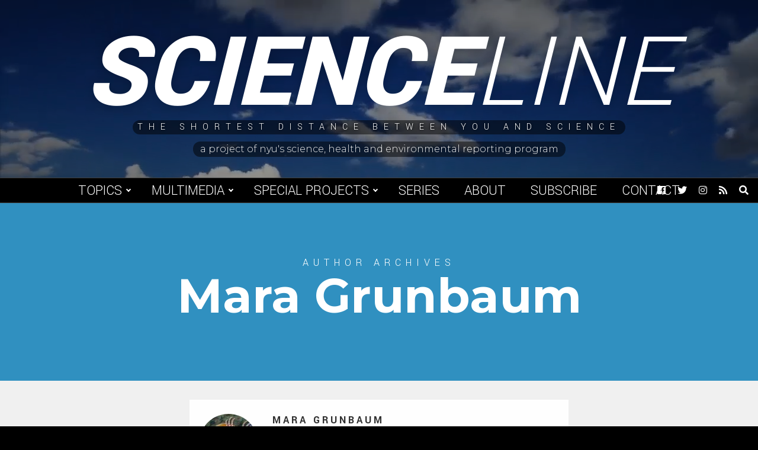

--- FILE ---
content_type: text/html; charset=UTF-8
request_url: https://scienceline.org/author/mara-grunbaum/
body_size: 8575
content:
<!doctype html>
<html lang="en-US">
<head>
    <meta charset="UTF-8">
    <title>Mara Grunbaum, Author at Scienceline</title>

    <link rel="alternate" type="application/rss+xml" title="Scienceline" href="https://scienceline.org/feed/" />

    <meta name="apple-mobile-web-app-title" content="Scienceline" />
    <meta name="viewport" content="width=device-width, initial-scale=1" />

    <link type="image/x-icon" rel="icon" href="https://scienceline.org/wp-content/themes/wp-scienceline-2018/favicon.ico" />
    <link rel="apple-touch-icon" sizes="57x57" href="https://scienceline.org/wp-content/themes/wp-scienceline-2018/assets/icons/apple-icon-57x57.png" />
    <link rel="apple-touch-icon" sizes="60x60" href="https://scienceline.org/wp-content/themes/wp-scienceline-2018/assets/icons/apple-icon-60x60.png" />
    <link rel="apple-touch-icon" sizes="72x72" href="https://scienceline.org/wp-content/themes/wp-scienceline-2018/assets/icons/apple-icon-72x72.png" />
    <link rel="apple-touch-icon" sizes="76x76" href="https://scienceline.org/wp-content/themes/wp-scienceline-2018/assets/icons/apple-icon-76x76.png" />
    <link rel="apple-touch-icon" sizes="114x114" href="https://scienceline.org/wp-content/themes/wp-scienceline-2018/assets/icons/apple-icon-114x114.png" />
    <link rel="apple-touch-icon" sizes="120x120" href="https://scienceline.org/wp-content/themes/wp-scienceline-2018/assets/icons/apple-icon-120x120.png" />
    <link rel="apple-touch-icon" sizes="144x144" href="https://scienceline.org/wp-content/themes/wp-scienceline-2018/assets/icons/apple-icon-144x144.png" />
    <link rel="apple-touch-icon" sizes="152x152" href="https://scienceline.org/wp-content/themes/wp-scienceline-2018/assets/icons/apple-icon-152x152.png" />
    <link rel="apple-touch-icon" sizes="180x180" href="https://scienceline.org/wp-content/themes/wp-scienceline-2018/assets/icons/apple-icon-180x180.png" />
    <link rel="icon" type="image/png" sizes="192x192" href="https://scienceline.org/wp-content/themes/wp-scienceline-2018/assets/icons/android-icon-192x192.png" />

    <meta name="msapplication-TileColor" content="#000000" />
    <meta name="theme-color" content="#000000" />

<meta name='robots' content='index, follow, max-image-preview:large, max-snippet:-1, max-video-preview:-1' />
		<style>img:is([sizes="auto" i], [sizes^="auto," i]) { contain-intrinsic-size: 3000px 1500px }</style>
		
	<!-- This site is optimized with the Yoast SEO plugin v22.6 - https://yoast.com/wordpress/plugins/seo/ -->
	<link rel="canonical" href="https://scienceline.org/author/mara-grunbaum/" />
	<meta property="og:locale" content="en_US" />
	<meta property="og:type" content="profile" />
	<meta property="og:title" content="Mara Grunbaum, Author at Scienceline" />
	<meta property="og:url" content="https://scienceline.org/author/mara-grunbaum/" />
	<meta property="og:site_name" content="Scienceline" />
	<meta property="og:image" content="https://secure.gravatar.com/avatar/6a37f4adfea8962e30b25b5812afe05b?s=500&d=mm&r=g" />
	<meta name="twitter:card" content="summary_large_image" />
	<meta name="twitter:site" content="@scienceline" />
	<script type="application/ld+json" class="yoast-schema-graph">{"@context":"https://schema.org","@graph":[{"@type":"ProfilePage","@id":"https://scienceline.org/author/mara-grunbaum/","url":"https://scienceline.org/author/mara-grunbaum/","name":"Mara Grunbaum, Author at Scienceline","isPartOf":{"@id":"https://scienceline.org/#website"},"breadcrumb":{"@id":"https://scienceline.org/author/mara-grunbaum/#breadcrumb"},"inLanguage":"en-US","potentialAction":[{"@type":"ReadAction","target":["https://scienceline.org/author/mara-grunbaum/"]}]},{"@type":"BreadcrumbList","@id":"https://scienceline.org/author/mara-grunbaum/#breadcrumb","itemListElement":[{"@type":"ListItem","position":1,"name":"Home","item":"https://scienceline.org/"},{"@type":"ListItem","position":2,"name":"Archives for Mara Grunbaum"}]},{"@type":"WebSite","@id":"https://scienceline.org/#website","url":"https://scienceline.org/","name":"Scienceline","description":"The Shortest Distance Between You and Science","potentialAction":[{"@type":"SearchAction","target":{"@type":"EntryPoint","urlTemplate":"https://scienceline.org/?s={search_term_string}"},"query-input":"required name=search_term_string"}],"inLanguage":"en-US"},{"@type":"Person","@id":"https://scienceline.org/#/schema/person/46cb782a54858767cfc87c9c6347184b","name":"Mara Grunbaum","image":{"@type":"ImageObject","inLanguage":"en-US","@id":"https://scienceline.org/#/schema/person/image/","url":"https://secure.gravatar.com/avatar/6a37f4adfea8962e30b25b5812afe05b?s=96&d=mm&r=g","contentUrl":"https://secure.gravatar.com/avatar/6a37f4adfea8962e30b25b5812afe05b?s=96&d=mm&r=g","caption":"Mara Grunbaum"},"description":"Mara Grunbaum studied English and environmental science at NYU. Before returning to New York, she worked for several years as a freelance reporter in Portland, Oregon, where she wrote about local politics, poverty and social justice. As a science reporter, she's most interested in biology, ecology and most anything having to do with the ocean. You can also read her blog or follow her on Twitter.","mainEntityOfPage":{"@id":"https://scienceline.org/author/mara-grunbaum/"}}]}</script>
	<!-- / Yoast SEO plugin. -->


<link rel='dns-prefetch' href='//fonts.googleapis.com' />
<link rel="alternate" type="application/rss+xml" title="Scienceline &raquo; Posts by Mara Grunbaum Feed" href="https://scienceline.org/author/mara-grunbaum/feed/" />
<link rel='stylesheet' id='wp-block-library-css' href='https://scienceline.org/wp-includes/css/dist/block-library/style.min.css?ver=7563b6cb4138079b51ca363b24386a16' type='text/css' media='all' />
<style id='classic-theme-styles-inline-css' type='text/css'>
/*! This file is auto-generated */
.wp-block-button__link{color:#fff;background-color:#32373c;border-radius:9999px;box-shadow:none;text-decoration:none;padding:calc(.667em + 2px) calc(1.333em + 2px);font-size:1.125em}.wp-block-file__button{background:#32373c;color:#fff;text-decoration:none}
</style>
<style id='global-styles-inline-css' type='text/css'>
body{--wp--preset--color--black: #000000;--wp--preset--color--cyan-bluish-gray: #abb8c3;--wp--preset--color--white: #ffffff;--wp--preset--color--pale-pink: #f78da7;--wp--preset--color--vivid-red: #cf2e2e;--wp--preset--color--luminous-vivid-orange: #ff6900;--wp--preset--color--luminous-vivid-amber: #fcb900;--wp--preset--color--light-green-cyan: #7bdcb5;--wp--preset--color--vivid-green-cyan: #00d084;--wp--preset--color--pale-cyan-blue: #8ed1fc;--wp--preset--color--vivid-cyan-blue: #0693e3;--wp--preset--color--vivid-purple: #9b51e0;--wp--preset--gradient--vivid-cyan-blue-to-vivid-purple: linear-gradient(135deg,rgba(6,147,227,1) 0%,rgb(155,81,224) 100%);--wp--preset--gradient--light-green-cyan-to-vivid-green-cyan: linear-gradient(135deg,rgb(122,220,180) 0%,rgb(0,208,130) 100%);--wp--preset--gradient--luminous-vivid-amber-to-luminous-vivid-orange: linear-gradient(135deg,rgba(252,185,0,1) 0%,rgba(255,105,0,1) 100%);--wp--preset--gradient--luminous-vivid-orange-to-vivid-red: linear-gradient(135deg,rgba(255,105,0,1) 0%,rgb(207,46,46) 100%);--wp--preset--gradient--very-light-gray-to-cyan-bluish-gray: linear-gradient(135deg,rgb(238,238,238) 0%,rgb(169,184,195) 100%);--wp--preset--gradient--cool-to-warm-spectrum: linear-gradient(135deg,rgb(74,234,220) 0%,rgb(151,120,209) 20%,rgb(207,42,186) 40%,rgb(238,44,130) 60%,rgb(251,105,98) 80%,rgb(254,248,76) 100%);--wp--preset--gradient--blush-light-purple: linear-gradient(135deg,rgb(255,206,236) 0%,rgb(152,150,240) 100%);--wp--preset--gradient--blush-bordeaux: linear-gradient(135deg,rgb(254,205,165) 0%,rgb(254,45,45) 50%,rgb(107,0,62) 100%);--wp--preset--gradient--luminous-dusk: linear-gradient(135deg,rgb(255,203,112) 0%,rgb(199,81,192) 50%,rgb(65,88,208) 100%);--wp--preset--gradient--pale-ocean: linear-gradient(135deg,rgb(255,245,203) 0%,rgb(182,227,212) 50%,rgb(51,167,181) 100%);--wp--preset--gradient--electric-grass: linear-gradient(135deg,rgb(202,248,128) 0%,rgb(113,206,126) 100%);--wp--preset--gradient--midnight: linear-gradient(135deg,rgb(2,3,129) 0%,rgb(40,116,252) 100%);--wp--preset--font-size--small: 13px;--wp--preset--font-size--medium: 20px;--wp--preset--font-size--large: 36px;--wp--preset--font-size--x-large: 42px;--wp--preset--spacing--20: 0.44rem;--wp--preset--spacing--30: 0.67rem;--wp--preset--spacing--40: 1rem;--wp--preset--spacing--50: 1.5rem;--wp--preset--spacing--60: 2.25rem;--wp--preset--spacing--70: 3.38rem;--wp--preset--spacing--80: 5.06rem;--wp--preset--shadow--natural: 6px 6px 9px rgba(0, 0, 0, 0.2);--wp--preset--shadow--deep: 12px 12px 50px rgba(0, 0, 0, 0.4);--wp--preset--shadow--sharp: 6px 6px 0px rgba(0, 0, 0, 0.2);--wp--preset--shadow--outlined: 6px 6px 0px -3px rgba(255, 255, 255, 1), 6px 6px rgba(0, 0, 0, 1);--wp--preset--shadow--crisp: 6px 6px 0px rgba(0, 0, 0, 1);}:where(.is-layout-flex){gap: 0.5em;}:where(.is-layout-grid){gap: 0.5em;}body .is-layout-flex{display: flex;}body .is-layout-flex{flex-wrap: wrap;align-items: center;}body .is-layout-flex > *{margin: 0;}body .is-layout-grid{display: grid;}body .is-layout-grid > *{margin: 0;}:where(.wp-block-columns.is-layout-flex){gap: 2em;}:where(.wp-block-columns.is-layout-grid){gap: 2em;}:where(.wp-block-post-template.is-layout-flex){gap: 1.25em;}:where(.wp-block-post-template.is-layout-grid){gap: 1.25em;}.has-black-color{color: var(--wp--preset--color--black) !important;}.has-cyan-bluish-gray-color{color: var(--wp--preset--color--cyan-bluish-gray) !important;}.has-white-color{color: var(--wp--preset--color--white) !important;}.has-pale-pink-color{color: var(--wp--preset--color--pale-pink) !important;}.has-vivid-red-color{color: var(--wp--preset--color--vivid-red) !important;}.has-luminous-vivid-orange-color{color: var(--wp--preset--color--luminous-vivid-orange) !important;}.has-luminous-vivid-amber-color{color: var(--wp--preset--color--luminous-vivid-amber) !important;}.has-light-green-cyan-color{color: var(--wp--preset--color--light-green-cyan) !important;}.has-vivid-green-cyan-color{color: var(--wp--preset--color--vivid-green-cyan) !important;}.has-pale-cyan-blue-color{color: var(--wp--preset--color--pale-cyan-blue) !important;}.has-vivid-cyan-blue-color{color: var(--wp--preset--color--vivid-cyan-blue) !important;}.has-vivid-purple-color{color: var(--wp--preset--color--vivid-purple) !important;}.has-black-background-color{background-color: var(--wp--preset--color--black) !important;}.has-cyan-bluish-gray-background-color{background-color: var(--wp--preset--color--cyan-bluish-gray) !important;}.has-white-background-color{background-color: var(--wp--preset--color--white) !important;}.has-pale-pink-background-color{background-color: var(--wp--preset--color--pale-pink) !important;}.has-vivid-red-background-color{background-color: var(--wp--preset--color--vivid-red) !important;}.has-luminous-vivid-orange-background-color{background-color: var(--wp--preset--color--luminous-vivid-orange) !important;}.has-luminous-vivid-amber-background-color{background-color: var(--wp--preset--color--luminous-vivid-amber) !important;}.has-light-green-cyan-background-color{background-color: var(--wp--preset--color--light-green-cyan) !important;}.has-vivid-green-cyan-background-color{background-color: var(--wp--preset--color--vivid-green-cyan) !important;}.has-pale-cyan-blue-background-color{background-color: var(--wp--preset--color--pale-cyan-blue) !important;}.has-vivid-cyan-blue-background-color{background-color: var(--wp--preset--color--vivid-cyan-blue) !important;}.has-vivid-purple-background-color{background-color: var(--wp--preset--color--vivid-purple) !important;}.has-black-border-color{border-color: var(--wp--preset--color--black) !important;}.has-cyan-bluish-gray-border-color{border-color: var(--wp--preset--color--cyan-bluish-gray) !important;}.has-white-border-color{border-color: var(--wp--preset--color--white) !important;}.has-pale-pink-border-color{border-color: var(--wp--preset--color--pale-pink) !important;}.has-vivid-red-border-color{border-color: var(--wp--preset--color--vivid-red) !important;}.has-luminous-vivid-orange-border-color{border-color: var(--wp--preset--color--luminous-vivid-orange) !important;}.has-luminous-vivid-amber-border-color{border-color: var(--wp--preset--color--luminous-vivid-amber) !important;}.has-light-green-cyan-border-color{border-color: var(--wp--preset--color--light-green-cyan) !important;}.has-vivid-green-cyan-border-color{border-color: var(--wp--preset--color--vivid-green-cyan) !important;}.has-pale-cyan-blue-border-color{border-color: var(--wp--preset--color--pale-cyan-blue) !important;}.has-vivid-cyan-blue-border-color{border-color: var(--wp--preset--color--vivid-cyan-blue) !important;}.has-vivid-purple-border-color{border-color: var(--wp--preset--color--vivid-purple) !important;}.has-vivid-cyan-blue-to-vivid-purple-gradient-background{background: var(--wp--preset--gradient--vivid-cyan-blue-to-vivid-purple) !important;}.has-light-green-cyan-to-vivid-green-cyan-gradient-background{background: var(--wp--preset--gradient--light-green-cyan-to-vivid-green-cyan) !important;}.has-luminous-vivid-amber-to-luminous-vivid-orange-gradient-background{background: var(--wp--preset--gradient--luminous-vivid-amber-to-luminous-vivid-orange) !important;}.has-luminous-vivid-orange-to-vivid-red-gradient-background{background: var(--wp--preset--gradient--luminous-vivid-orange-to-vivid-red) !important;}.has-very-light-gray-to-cyan-bluish-gray-gradient-background{background: var(--wp--preset--gradient--very-light-gray-to-cyan-bluish-gray) !important;}.has-cool-to-warm-spectrum-gradient-background{background: var(--wp--preset--gradient--cool-to-warm-spectrum) !important;}.has-blush-light-purple-gradient-background{background: var(--wp--preset--gradient--blush-light-purple) !important;}.has-blush-bordeaux-gradient-background{background: var(--wp--preset--gradient--blush-bordeaux) !important;}.has-luminous-dusk-gradient-background{background: var(--wp--preset--gradient--luminous-dusk) !important;}.has-pale-ocean-gradient-background{background: var(--wp--preset--gradient--pale-ocean) !important;}.has-electric-grass-gradient-background{background: var(--wp--preset--gradient--electric-grass) !important;}.has-midnight-gradient-background{background: var(--wp--preset--gradient--midnight) !important;}.has-small-font-size{font-size: var(--wp--preset--font-size--small) !important;}.has-medium-font-size{font-size: var(--wp--preset--font-size--medium) !important;}.has-large-font-size{font-size: var(--wp--preset--font-size--large) !important;}.has-x-large-font-size{font-size: var(--wp--preset--font-size--x-large) !important;}
.wp-block-navigation a:where(:not(.wp-element-button)){color: inherit;}
:where(.wp-block-post-template.is-layout-flex){gap: 1.25em;}:where(.wp-block-post-template.is-layout-grid){gap: 1.25em;}
:where(.wp-block-columns.is-layout-flex){gap: 2em;}:where(.wp-block-columns.is-layout-grid){gap: 2em;}
.wp-block-pullquote{font-size: 1.5em;line-height: 1.6;}
</style>
<link rel='stylesheet' id='google-font-css' href='https://fonts.googleapis.com/css?family=Montserrat%3A300%2C400%2C500%2C700%7CYantramanav%3A300%2C400%2C700%2C900&#038;ver=1.0' type='text/css' media='all' />
<link rel='stylesheet' id='font-awesome-css' href='https://scienceline.org/wp-content/themes/wp-scienceline-2018/assets/vendors/font-awesome/css/fontawesome-all.min.css?ver=5.0.10' type='text/css' media='all' />
<link rel='stylesheet' id='screen-css' href='https://scienceline.org/wp-content/themes/wp-scienceline-2018/assets/stylesheets/screen.css?ver=1.21' type='text/css' media='screen' />
<link rel='stylesheet' id='print-css' href='https://scienceline.org/wp-content/themes/wp-scienceline-2018/assets/stylesheets/print.css?ver=1.21' type='text/css' media='print' />
<script src="https://scienceline.org/wp-content/cache/minify/86b06.js"></script>



<link rel="https://api.w.org/" href="https://scienceline.org/wp-json/" /><link rel="alternate" type="application/json" href="https://scienceline.org/wp-json/wp/v2/users/86" />
		<!-- GA Google Analytics @ https://m0n.co/ga -->
		<script async src="https://www.googletagmanager.com/gtag/js?id=UA-572934-2"></script>
		<script>
			window.dataLayer = window.dataLayer || [];
			function gtag(){dataLayer.push(arguments);}
			gtag('js', new Date());
			gtag('config', 'UA-572934-2');
		</script>

	</head>
<body class="archive author author-mara-grunbaum author-86" data-background="default">
	<a class="skip-link screen-reader-text" href="#main">Skip to content</a>
    <div id="background">
        <div class="cover" data-background="default" style="background-image:url('https://s3.amazonaws.com/scienceline.org/default.jpg');">
            <div class="video">
                <video preload="none" loop muted>
                    <source src="https://s3.amazonaws.com/scienceline.org/default.mp4?v=1" type="video/mp4" />
                </video>
            </div>
        </div>
        <div class="cover" data-background="environment" style="background-image:url('https://s3.amazonaws.com/scienceline.org/environment.jpg');">
            <div class="video">
                <video preload="none" loop muted>
                    <source src="https://s3.amazonaws.com/scienceline.org/environment.mp4?v=1" type="video/mp4" />
                </video>
            </div>
        </div>
        <div class="cover" data-background="health" style="background-image:url('https://s3.amazonaws.com/scienceline.org/health.jpg');">
            <div class="video">
                <video preload="none" loop muted>
                    <source src="https://s3.amazonaws.com/scienceline.org/health.mp4?v=1" type="video/mp4" />
                </video>
            </div>
        </div>
        <div class="cover" data-background="life-science" style="background-image:url('https://s3.amazonaws.com/scienceline.org/life-science.jpg');">
            <div class="video">
                <video preload="none" loop muted>
                    <source src="https://s3.amazonaws.com/scienceline.org/life-science.mp4?v=1" type="video/mp4" />
                </video>
            </div>
        </div>
        <div class="cover" data-background="physical-science" style="background-image:url('https://s3.amazonaws.com/scienceline.org/physical-science.jpg');">
            <div class="video">
                <video preload="none" loop muted>
                    <source src="https://s3.amazonaws.com/scienceline.org/physical-science.mp4?v=1" type="video/mp4" />
                </video>
            </div>
        </div>
        <div class="cover" data-background="social-science" style="background-image:url('https://s3.amazonaws.com/scienceline.org/social-science.jpg');">
            <div class="video">
                <video preload="none" loop muted>
                    <source src="https://s3.amazonaws.com/scienceline.org/social-science.mp4?v=1" type="video/mp4" />
                </video>
            </div>
        </div>
        <div class="cover" data-background="tech" style="background-image:url('https://s3.amazonaws.com/scienceline.org/tech.jpg');">
            <div class="video">
                <video preload="none" loop muted>
                    <source src="https://s3.amazonaws.com/scienceline.org/tech.mp4?v=1" type="video/mp4" />
                </video>
            </div>
        </div>
    </div>
    <header id="header" role="header">
        <div class="inner">
            <a class="logo" href="https://scienceline.org">
                Science<span>line</span>
            </a>
            <div class="tagline">
                <span>The Shortest Distance Between You and Science</span>
            </div>
            <a class="credit" href="https://journalism.nyu.edu/sherp" target="_blank">
                <span>A project of NYU's Science, Health and Environmental Reporting Program</span>
            </a>
        </div>
        <div class="backgroundCaptions">
            <div class="caption caption-environment" data-background="environment">Video by Chloe Williams.</div>
            <div class="caption caption-life-science" data-background="life-science">Video by Lucy Hicks.</div>
            <div class="caption caption-tech" data-background="tech">Video by Jessica Boddy.</div>
        </div>
    </header>
    <div id="menuBar">
        <a class="logo" href="https://scienceline.org">
            Science<span>line</span>
        </a>
        <nav role="navigation" aria-label="Main Navigation">
<ul id="menu-main-navigation" class="menu"><li id="menu-item-29450" class="menu-item menu-item-type-custom menu-item-object-custom menu-item-has-children menu-item-29450"><a href="#">Topics</a>
<ul class="sub-menu">
	<li id="menu-item-29445" class="category-environment menu-item menu-item-type-taxonomy menu-item-object-category menu-item-29445"><a href="https://scienceline.org/topic/environment/">Environment</a></li>
	<li id="menu-item-29446" class="category-life-science menu-item menu-item-type-taxonomy menu-item-object-category menu-item-29446"><a href="https://scienceline.org/topic/life-science/">Life Science</a></li>
	<li id="menu-item-29444" class="category-health menu-item menu-item-type-taxonomy menu-item-object-category menu-item-29444"><a href="https://scienceline.org/topic/health/">Health</a></li>
	<li id="menu-item-29577" class="category-social-science menu-item menu-item-type-taxonomy menu-item-object-category menu-item-29577"><a href="https://scienceline.org/topic/social-science/">Social Science</a></li>
	<li id="menu-item-29447" class="category-physical-science menu-item menu-item-type-taxonomy menu-item-object-category menu-item-29447"><a href="https://scienceline.org/topic/physical-science/">Space, Physics, and Math</a></li>
	<li id="menu-item-29451" class="category-tech menu-item menu-item-type-taxonomy menu-item-object-category menu-item-29451"><a href="https://scienceline.org/topic/tech/">Tech</a></li>
</ul>
</li>
<li id="menu-item-35781" class="menu-item menu-item-type-custom menu-item-object-custom menu-item-has-children menu-item-35781"><a href="#">Multimedia</a>
<ul class="sub-menu">
	<li id="menu-item-29452" class="menu-item menu-item-type-taxonomy menu-item-object-category menu-item-29452"><a href="https://scienceline.org/topic/video/">Video</a></li>
	<li id="menu-item-29453" class="menu-item menu-item-type-taxonomy menu-item-object-category menu-item-29453"><a href="https://scienceline.org/topic/audio/">Audio</a></li>
</ul>
</li>
<li id="menu-item-29455" class="menu-item menu-item-type-custom menu-item-object-custom menu-item-has-children menu-item-29455"><a href="#">Special Projects</a>
<ul class="sub-menu">
	<li id="menu-item-34627" class="menu-item menu-item-type-taxonomy menu-item-object-special_project menu-item-34627"><a href="https://scienceline.org/special-project/plastic/">Plastic</a></li>
	<li id="menu-item-29787" class="menu-item menu-item-type-custom menu-item-object-custom menu-item-29787"><a target="_blank" rel="noopener" href="https://nyujournalismprojects.org/pixel/">Pixel</a></li>
	<li id="menu-item-29449" class="menu-item menu-item-type-taxonomy menu-item-object-category menu-item-29449"><a href="https://scienceline.org/topic/field-trips/">Field Trip</a></li>
	<li id="menu-item-29448" class="menu-item menu-item-type-taxonomy menu-item-object-category menu-item-29448"><a href="https://scienceline.org/topic/blogs/para-2016/">|para| 2016</a></li>
	<li id="menu-item-29456" class="menu-item menu-item-type-custom menu-item-object-custom menu-item-29456"><a target="_blank" rel="noopener" href="http://projects.nyujournalism.org/dormancy/">Dormancy</a></li>
	<li id="menu-item-32185" class="menu-item menu-item-type-custom menu-item-object-custom menu-item-32185"><a href="https://scienceline.org/special-project/distanced/">Distanced</a></li>
	<li id="menu-item-35548" class="menu-item menu-item-type-post_type menu-item-object-page menu-item-35548"><a href="https://scienceline.org/scienceline-kids/">Scienceline KIDS</a></li>
	<li id="menu-item-36386" class="menu-item menu-item-type-taxonomy menu-item-object-special_project menu-item-36386"><a href="https://scienceline.org/special-project/under-the-surface/">NYC Under the Surface</a></li>
	<li id="menu-item-37179" class="menu-item menu-item-type-custom menu-item-object-custom menu-item-37179"><a href="https://scienceline.org/special-project/gold-standard-science/">Gold Standard Science</a></li>
</ul>
</li>
<li id="menu-item-29454" class="menu-item menu-item-type-post_type menu-item-object-page menu-item-29454"><a href="https://scienceline.org/series/">Series</a></li>
<li id="menu-item-29457" class="menu-item menu-item-type-post_type menu-item-object-page menu-item-29457"><a href="https://scienceline.org/about/">About</a></li>
<li id="menu-item-29458" class="menu-item menu-item-type-post_type menu-item-object-page menu-item-29458"><a href="https://scienceline.org/subscribe/">Subscribe</a></li>
<li id="menu-item-29459" class="menu-item menu-item-type-custom menu-item-object-custom menu-item-29459"><a href="mailto:scienceline@gmail.com">Contact</a></li>
</ul>        </nav>
        <div class="icons">
<a href="https://facebook.com/scienceline" target="_blank" title="Facebook">
    <span class="screen-reader-text">Facebook</span>
    <i class="fab fa-facebook" aria-hidden="true"></i>
</a>
<a href="https://twitter.com/scienceline" target="_blank" title="Twitter">
    <span class="screen-reader-text">Twitter</span>
    <i class="fab fa-twitter" aria-hidden="true"></i>
</a>
<a href="https://instagram.com/scienceline" target="_blank" title="Instagram">
    <span class="screen-reader-text">Instagram</span>
    <i class="fab fa-instagram" aria-hidden="true"></i>
</a>
<a href="https://scienceline.org/feed/" target="_blank" title="RSS Feed">
    <span class="screen-reader-text">RSS Feed</span>
    <i class="fas fa-rss" aria-hidden="true"></i>
</a>
            <a href="#" class="toggleSearch" title="Open Search">
                <span class="screen-reader-text">Open Search</span>
                <i class="fas fa-search" aria-hidden="true"></i>
            </a>
        </div>
        <a id="menuToggle" class="menuToggle" href="#" title="Toggle Menu" aria-label="Toggle Menu">
            <div class="screen-reader-text">Toggle Menu</div>
            <i class="fas fa-bars open" aria-hidden="true"></i>
            <i class="fas fa-times close" aria-hidden="true"></i>
        </a>
        <div class="searchDropdown">
            <form class="searchForm" action="https://scienceline.org" role="search">
                <label class="screen-reader-text" for="searchBox">Previous</label>
                <input id="searchBox" type="search" name="s" value="" />
                <button type="submit" class="searchButton">Search</button>
            </form>
        </div>
    </div>
    <main id="main" role="main">
    <div id="titleBlock" class="author">
        <h4>Author Archives</h4>
        <h1>Mara Grunbaum</h1>
    </div>
    <div class="content archive">
        <div class="container narrow full">
    <div class="authorBio">
        <div class="image">
            <img alt='' src='https://secure.gravatar.com/avatar/6a37f4adfea8962e30b25b5812afe05b?s=512&#038;d=mm&#038;r=g' srcset='https://secure.gravatar.com/avatar/6a37f4adfea8962e30b25b5812afe05b?s=1024&#038;d=mm&#038;r=g 2x' class='avatar avatar-512 photo' height='512' width='512' fetchpriority='high' decoding='async'/>        </div>
        <div class="about">
            <h4><a href="https://scienceline.org/author/mara-grunbaum/">Mara Grunbaum</a></h4>
            <div class="bio">
<p>Mara Grunbaum studied English and environmental science at NYU. Before returning to New York, she worked for several years as a freelance reporter in Portland, Oregon, where she wrote about local politics, poverty and social justice. As a science reporter, she&#8217;s most interested in biology, ecology and most anything having to do with the ocean. You can also read her <a href="http://maragrunbaum.wordpress.com">blog</a> or follow her on <a href="http://twitter.com/maragrunbaum">Twitter</a>.</p>
            </div>
            <div class="share sm">
            </div>
        </div>
    </div>
        </div>
    <div class="container wide full">
        <div class="excerpts">
            <div class="excerpt category-environment">
                <div class="top">
                    <a class="link" href="https://scienceline.org/2010/07/pees-and-carrots/">
                        <div class="image" style="background-image:url('');" >
                                                    </div>
                        <div>
                            <h3>Pees and Carrots</h3>
                        </div>
                    </a>
                    <a href="https://scienceline.org/topic/environment/" class="categoryLink sm category-environment">
                        Environment                    </a>
                </div>
                <div class="bottom">
                        <h6><a href="https://scienceline.org/author/mara-grunbaum/" title="Posts by Mara Grunbaum" rel="author">Mara Grunbaum</a> <span>&#8226;</span> July 23, 2010</h6>
                    <p>Researchers say human urine works great as sustainable fertilizer</p>
                </div>
            </div>
            <div class="excerpt category-the-bestiary">
                <div class="top">
                    <a class="link" href="https://scienceline.org/2010/06/beast-of-the-week-the-handfish/">
                        <div class="image" style="background-image:url('');" >
                                                    </div>
                        <div>
                            <h3>Beast of the Week: The Handfish</h3>
                        </div>
                    </a>
                    <a href="https://scienceline.org/topic/blogs/the-bestiary/" class="categoryLink sm category-the-bestiary">
                        The Bestiary                    </a>
                </div>
                <div class="bottom">
                        <h6><a href="https://scienceline.org/author/mara-grunbaum/" title="Posts by Mara Grunbaum" rel="author">Mara Grunbaum</a> <span>&#8226;</span> June 2, 2010</h6>
                    <p>Rare ocean creatures use hand-like fins to "walk" over the sea floor.</p>
                </div>
            </div>
            <div class="excerpt category-ever-wondered">
                <div class="top">
                    <a class="link" href="https://scienceline.org/2010/03/how-do-barnacles-attach-to-whales/">
                        <div class="image" style="background-image:url('');" >
                                                    </div>
                        <div>
                            <h3>How Do Barnacles Attach to Whales?</h3>
                        </div>
                    </a>
                    <a href="https://scienceline.org/topic/blogs/ever-wondered/" class="categoryLink sm category-ever-wondered">
                        Ever Wondered?                    </a>
                </div>
                <div class="bottom">
                        <h6><a href="https://scienceline.org/author/mara-grunbaum/" title="Posts by Mara Grunbaum" rel="author">Mara Grunbaum</a> <span>&#8226;</span> March 22, 2010</h6>
                    <p>It’s hard out there for a symbiotic barnacle, but somehow they find a way</p>
                </div>
            </div>
            <div class="excerpt category-environment">
                <div class="top">
                    <a class="link" href="https://scienceline.org/2010/02/amateur-birders-become-scientists-online/">
                        <div class="image" style="background-image:url('');" >
                                                    </div>
                        <div>
                            <h3>Amateur Birders Become Scientists Online</h3>
                        </div>
                    </a>
                    <a href="https://scienceline.org/topic/environment/" class="categoryLink sm category-environment">
                        Environment                    </a>
                </div>
                <div class="bottom">
                        <h6><a href="https://scienceline.org/author/mara-grunbaum/" title="Posts by Mara Grunbaum" rel="author">Mara Grunbaum</a> <span>&#8226;</span> February 16, 2010</h6>
                    <p>Fledgling birding project is the next generation in citizen science</p>
                </div>
            </div>
            <div class="excerpt category-the-bestiary">
                <div class="top">
                    <a class="link" href="https://scienceline.org/2010/02/see-urchin/">
                        <div class="image" style="background-image:url('');" >
                                                    </div>
                        <div>
                            <h3>See, Urchin!</h3>
                        </div>
                    </a>
                    <a href="https://scienceline.org/topic/blogs/the-bestiary/" class="categoryLink sm category-the-bestiary">
                        The Bestiary                    </a>
                </div>
                <div class="bottom">
                        <h6><a href="https://scienceline.org/author/mara-grunbaum/" title="Posts by Mara Grunbaum" rel="author">Mara Grunbaum</a> <span>&#8226;</span> February 7, 2010</h6>
                    <p>Spiky echinoderms use spines for complex vision</p>
                </div>
            </div>
            <div class="excerpt category-life-science">
                <div class="top">
                    <a class="link" href="https://scienceline.org/2010/02/they-got-the-beat/">
                        <div class="image" style="background-image:url('');" >
                                                    </div>
                        <div>
                            <h3>They Got the Beat</h3>
                        </div>
                    </a>
                    <a href="https://scienceline.org/topic/life-science/" class="categoryLink sm category-life-science">
                        Life Science                    </a>
                </div>
                <div class="bottom">
                        <h6><a href="https://scienceline.org/author/mara-grunbaum/" title="Posts by Mara Grunbaum" rel="author">Mara Grunbaum</a> <span>&#8226;</span> February 5, 2010</h6>
                    <p>Rhythm in animals reveals evolution of human music</p>
                </div>
            </div>
            <div class="excerpt category-the-bestiary">
                <div class="top">
                    <a class="link" href="https://scienceline.org/2009/10/blog-grunbaum-whale-worm/">
                        <div class="image" style="background-image:url('');" >
                                                    </div>
                        <div>
                            <h3>Call Me Fishmeal</h3>
                        </div>
                    </a>
                    <a href="https://scienceline.org/topic/blogs/the-bestiary/" class="categoryLink sm category-the-bestiary">
                        The Bestiary                    </a>
                </div>
                <div class="bottom">
                        <h6><a href="https://scienceline.org/author/mara-grunbaum/" title="Posts by Mara Grunbaum" rel="author">Mara Grunbaum</a> <span>&#8226;</span> October 4, 2009</h6>
                    <p>Biologists discover new worm species on submerged whale carcasses. </p>
                </div>
            </div>
            <div class="excerpt empty">&nbsp;</div>
        </div>
        </div>
    </div>
    </div>
    <div id="newsletter">
        <a id="subscribe" name="subscribe">Subscribe</a>
        <p class="newsletterTitle">The Scienceline Newsletter</p>
        <p class="newsletterSubtitle">Sign up for regular updates.</p>
<script>(function() {
	window.mc4wp = window.mc4wp || {
		listeners: [],
		forms: {
			on: function(evt, cb) {
				window.mc4wp.listeners.push(
					{
						event   : evt,
						callback: cb
					}
				);
			}
		}
	}
})();
</script><!-- Mailchimp for WordPress v4.11.1 - https://wordpress.org/plugins/mailchimp-for-wp/ --><form id="mc4wp-form-1" class="mc4wp-form mc4wp-form-29429" method="post" data-id="29429" data-name="Signup" ><div class="mc4wp-form-fields"><div class="newsletterForm">
    <label for="email">Email</label>
    <input id="email" type="email" name="email" placeholder="Enter Your Email" />
    <button type="submit">Subscribe</button>
</div>
</div><label style="display: none !important;">Leave this field empty if you're human: <input type="text" name="_mc4wp_honeypot" value="" tabindex="-1" autocomplete="off" /></label><input type="hidden" name="_mc4wp_timestamp" value="1769626596" /><input type="hidden" name="_mc4wp_form_id" value="29429" /><input type="hidden" name="_mc4wp_form_element_id" value="mc4wp-form-1" /><div class="mc4wp-response"></div></form><!-- / Mailchimp for WordPress Plugin -->    </div>
    </main>
    <footer id="footer" role="contentinfo">
        <div class="top">
            <div class="container wide">
                <h3>Scienceline Staff</h3>
<div class="staff">
<div class="groupOne">
<div class="groupTwo">
<h4>Editor in Chief<em><br />
</em></h4>
<h6><a href="https://scienceline.org/author/mshaw/">Madeline Shaw</a></h6>
<h4>Managing Editor<em><br />
</em></h4>
<h6><a href="https://scienceline.org/author/asilva/">Avril Silva</a></h6>
<h4>Social Media &amp; Engagement Editors<em><br />
</em></h4>
<h6><a href="https://scienceline.org/author/esmith/">Emma Smith</a><a href="https://scienceline.org/author/miriam-bahagijo/"><em><br />
</em></a><a href="https://scienceline.org/author/nnguyen/">Nhung Nguyen</a><em><br />
</em></h6>
<h4>Newsletter Editors<em><br />
</em></h4>
<h6><a href="https://scienceline.org/author/snichols/">Sam Nichols</a><a href="https://scienceline.org/author/gaea-cabico/"><em><br />
</em></a><a href="https://scienceline.org/author/jzenderoudi/">Julie Zenderoudi</a></h6>
<h4>Digital Editor<em><br />
</em></h4>
<h6><a href="https://scienceline.org/author/shofmann/">Sarah Hofmann</a></h6>
<h4>Senior Editors<em><br />
</em></h4>
<h6><a href="https://scienceline.org/author/adechassey/">Alissa de Chassey</a><em><br />
</em><a href="https://scienceline.org/author/gmichelman/">Georgia Michelman</a></h6>
<h4>Ask Scienceline<em><br />
</em></h4>
<h6><a href="https://scienceline.org/author/igil/">Isabel Gil</a></h6>
<h2></h2>
</div>
</div>
<div class="groupOne">
<div class="groupTwo">
<h4>Faculty Advisor</h4>
<h6><a href="https://journalism.nyu.edu/about-us/profile/ivan-oransky-md/" target="_blank" rel="noopener">Ivan Oransky, MD</a></h6>
<p>Distinguished Writer in Residence, New York University</p>
<h4>Publisher</h4>
<h6><a href="https://journalism.nyu.edu/about-us/profile/dan-fagin/" target="_blank" rel="noopener">Dan Fagin</a></h6>
<p>Professor, New York University</p>
<p>Director, SHERP</p>
</div>
</div>
</div>
            </div>
        </div>
        <div class="bottom">
            <div class="inner">
                <p class="project">
                    A project of the
                    <a href="https://journalism.nyu.edu/graduate/programs/science-health-and-environmental-reporting/" target="_blank">Science, Health and Environmental Reporting Program</a>
                    in the <a href="https://journalism.nyu.edu/" target="_blank">Arthur L. Carter Journalism Institute</a> at <a href="http://www.nyu.edu/" target="_blank">New York University</a>.
                    Theme by Garrett Gardner.
                </p>
                <p class="copyright">&copy;2026 <a href="https://journalism.nyu.edu/" target="_blank">NYU Journalism</a></p>
            </div>
        </div>
    </footer>
    <div id="mask">&nbsp;</div>
    <aside id="menu">
        <div class="tagline">
            The Shortest Distance Between You and Science        </div>
        <a class="credit" href="https://journalism.nyu.edu/graduate/programs/science-health-and-environmental-reporting/" target="_blank">
            A project of NYU's Science, Health and Environmental Reporting Program        </a>
        <div class="search">
            <form action="https://scienceline.org" role="search">
                <div class="form">
                    <label class="screen-reader-text" for="seachBoxMenu">Search</label>
                    <input type="search" name="s" id="seachBoxMenu" value="" placeholder="Search" />
                    <button type="submit">
                        <i class="fas fa-search"></i><span class="screen-reader-text">Search</span>
                    </button>
                </div>
            </form>
        </div>
        <div class="icons">
<a href="https://facebook.com/scienceline" target="_blank" title="Facebook">
    <span class="screen-reader-text">Facebook</span>
    <i class="fab fa-facebook" aria-hidden="true"></i>
</a>
<a href="https://twitter.com/scienceline" target="_blank" title="Twitter">
    <span class="screen-reader-text">Twitter</span>
    <i class="fab fa-twitter" aria-hidden="true"></i>
</a>
<a href="https://instagram.com/scienceline" target="_blank" title="Instagram">
    <span class="screen-reader-text">Instagram</span>
    <i class="fab fa-instagram" aria-hidden="true"></i>
</a>
<a href="https://scienceline.org/feed/" target="_blank" title="RSS Feed">
    <span class="screen-reader-text">RSS Feed</span>
    <i class="fas fa-rss" aria-hidden="true"></i>
</a>
        </div>
<nav class="menu-main-navigation-container"><ul id="menu-main-navigation-1" class="menu"><li class="menu-item menu-item-type-custom menu-item-object-custom menu-item-has-children menu-item-29450"><a href="#">Topics</a>
<ul class="sub-menu">
	<li class="category-environment menu-item menu-item-type-taxonomy menu-item-object-category menu-item-29445"><a href="https://scienceline.org/topic/environment/">Environment</a></li>
	<li class="category-life-science menu-item menu-item-type-taxonomy menu-item-object-category menu-item-29446"><a href="https://scienceline.org/topic/life-science/">Life Science</a></li>
	<li class="category-health menu-item menu-item-type-taxonomy menu-item-object-category menu-item-29444"><a href="https://scienceline.org/topic/health/">Health</a></li>
	<li class="category-social-science menu-item menu-item-type-taxonomy menu-item-object-category menu-item-29577"><a href="https://scienceline.org/topic/social-science/">Social Science</a></li>
	<li class="category-physical-science menu-item menu-item-type-taxonomy menu-item-object-category menu-item-29447"><a href="https://scienceline.org/topic/physical-science/">Space, Physics, and Math</a></li>
	<li class="category-tech menu-item menu-item-type-taxonomy menu-item-object-category menu-item-29451"><a href="https://scienceline.org/topic/tech/">Tech</a></li>
</ul>
</li>
<li class="menu-item menu-item-type-custom menu-item-object-custom menu-item-has-children menu-item-35781"><a href="#">Multimedia</a>
<ul class="sub-menu">
	<li class="menu-item menu-item-type-taxonomy menu-item-object-category menu-item-29452"><a href="https://scienceline.org/topic/video/">Video</a></li>
	<li class="menu-item menu-item-type-taxonomy menu-item-object-category menu-item-29453"><a href="https://scienceline.org/topic/audio/">Audio</a></li>
</ul>
</li>
<li class="menu-item menu-item-type-custom menu-item-object-custom menu-item-has-children menu-item-29455"><a href="#">Special Projects</a>
<ul class="sub-menu">
	<li class="menu-item menu-item-type-taxonomy menu-item-object-special_project menu-item-34627"><a href="https://scienceline.org/special-project/plastic/">Plastic</a></li>
	<li class="menu-item menu-item-type-custom menu-item-object-custom menu-item-29787"><a target="_blank" rel="noopener" href="https://nyujournalismprojects.org/pixel/">Pixel</a></li>
	<li class="menu-item menu-item-type-taxonomy menu-item-object-category menu-item-29449"><a href="https://scienceline.org/topic/field-trips/">Field Trip</a></li>
	<li class="menu-item menu-item-type-taxonomy menu-item-object-category menu-item-29448"><a href="https://scienceline.org/topic/blogs/para-2016/">|para| 2016</a></li>
	<li class="menu-item menu-item-type-custom menu-item-object-custom menu-item-29456"><a target="_blank" rel="noopener" href="http://projects.nyujournalism.org/dormancy/">Dormancy</a></li>
	<li class="menu-item menu-item-type-custom menu-item-object-custom menu-item-32185"><a href="https://scienceline.org/special-project/distanced/">Distanced</a></li>
	<li class="menu-item menu-item-type-post_type menu-item-object-page menu-item-35548"><a href="https://scienceline.org/scienceline-kids/">Scienceline KIDS</a></li>
	<li class="menu-item menu-item-type-taxonomy menu-item-object-special_project menu-item-36386"><a href="https://scienceline.org/special-project/under-the-surface/">NYC Under the Surface</a></li>
	<li class="menu-item menu-item-type-custom menu-item-object-custom menu-item-37179"><a href="https://scienceline.org/special-project/gold-standard-science/">Gold Standard Science</a></li>
</ul>
</li>
<li class="menu-item menu-item-type-post_type menu-item-object-page menu-item-29454"><a href="https://scienceline.org/series/">Series</a></li>
<li class="menu-item menu-item-type-post_type menu-item-object-page menu-item-29457"><a href="https://scienceline.org/about/">About</a></li>
<li class="menu-item menu-item-type-post_type menu-item-object-page menu-item-29458"><a href="https://scienceline.org/subscribe/">Subscribe</a></li>
<li class="menu-item menu-item-type-custom menu-item-object-custom menu-item-29459"><a href="mailto:scienceline@gmail.com">Contact</a></li>
</ul></nav>    </aside>
    <script>(function() {function maybePrefixUrlField () {
  const value = this.value.trim()
  if (value !== '' && value.indexOf('http') !== 0) {
    this.value = 'http://' + value
  }
}

const urlFields = document.querySelectorAll('.mc4wp-form input[type="url"]')
for (let j = 0; j < urlFields.length; j++) {
  urlFields[j].addEventListener('blur', maybePrefixUrlField)
}
})();</script><script src="https://scienceline.org/wp-content/cache/minify/abbed.js" defer></script>

</body>
</html>

<!--
Performance optimized by W3 Total Cache. Learn more: https://www.boldgrid.com/w3-total-cache/?utm_source=w3tc&utm_medium=footer_comment&utm_campaign=free_plugin

Page Caching using Disk: Enhanced (SSL caching disabled) 
Minified using Disk

Served from: scienceline.org @ 2026-01-28 13:56:36 by W3 Total Cache
-->